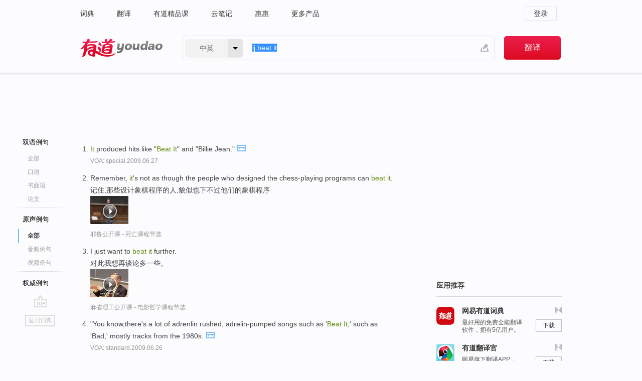

--- FILE ---
content_type: text/html; charset=utf-8
request_url: http://youdao.com/example/mdia/beat_it/
body_size: 10255
content:
<!DOCTYPE html>
                                    


						<html xmlns="http://www.w3.org/1999/xhtml" class="ua-ch ua-ch-131 ua-wk ua-mac os x">
<head>
    <meta name="baidu_union_verify" content="b3b78fbb4a7fb8c99ada6de72aac8a0e">
    <meta http-equiv="Content-Type" content="text/html; charset=UTF-8">

    
<meta name="keywords" content="beat it"/>

<title>beat it_原声例句</title>
<link rel="shortcut icon" href="https://shared-https.ydstatic.com/images/favicon.ico" type="image/x-icon"/>


<link href="https://shared.ydstatic.com/dict/v2016/result/160621/result-min.css" rel="stylesheet" type="text/css"/>
<link href="https://shared.ydstatic.com/dict/v2016/result/pad.css" media="screen and (orientation: portrait), screen and (orientation: landscape)" rel="stylesheet" type="text/css">
<link rel="canonical" href="http://dict.youdao.com/example/media/beat_it/"/>
<link rel="search" type="application/opensearchdescription+xml" title="Yodao Dict" href="plugins/search-provider.xml"/>
<script type='text/javascript' src='https://shared.ydstatic.com/js/jquery/jquery-1.8.2.min.js'></script>
</head>
<body class="t0">
<!-- 搜索框开始 -->
    <div id="doc" style="position:relative;zoom:1;">
    <div class="c-topbar-wrapper">
        <div class="c-topbar c-subtopbar">
            <div id="nav" class="c-snav">
                <a class="topnav" href="http://dict.youdao.com/?keyfrom=dict2.top" target="_blank">词典</a><a class="topnav" href="http://fanyi.youdao.com/?keyfrom=dict2.top" target="_blank">翻译</a><a class="topnav" href="https://ke.youdao.com/?keyfrom=dict2.top" target="_blank">有道精品课</a><a class="topnav" href="http://note.youdao.com/?keyfrom=dict2.top" target="_blank">云笔记</a><a class="topnav" href="http://www.huihui.cn/?keyfrom=dict2.top" target="_blank">惠惠</a><a class="topnav" href="http://www.youdao.com/about/productlist.html?keyfrom=dict2.top" target="_blank">更多产品</a>
            </div>
                        <div class="c-sust">
                                                

                                    <a hidefocus="true" class="login" href="http://account.youdao.com/login?service=dict&back_url=http%3A%2F%2Fdict.youdao.com%2Fsearch%3Fq%3Dlj%253Abeat%2Bit%26tab%3D%23keyfrom%3D%24%7Bkeyfrom%7D" rel="nofollow">登录</a>
                            </div>
        </div>
        <div class="c-header">
            <a class="c-logo" href="/">有道 - 网易旗下搜索</a>
            <form id="f"  method="get" action="/search" class="c-fm-w" node-type="search">
                <div id="langSelector" class="langSelector">
                                                                                                                                            <span id="langText" class="langText">中英</span><span class="aca">▼</span><span class="arrow"></span>
                    <input type="hidden" id="le" name="le" value="eng" />
                </div>
                <span class="s-inpt-w">
                    <input type="text" class="s-inpt" autocomplete="off" name="q" id="query" onmouseover="this.focus()" onfocus="this.select()" value="lj:beat it"/>
                    <input type="hidden" name="tab" value=""/>
                    <input type="hidden" name="keyfrom" value="dict2.top"/>
                    <span id="hnwBtn" class="hand-write"></span>
                    </span><input type="submit" class="s-btn" value="翻译"/>
            </form>
        </div>
    </div>

<!-- 搜索框结束 -->

<!-- 内容区域 -->
<div id="scontainer">
<div id="container">
    <div id="topImgAd">
    </div>
    <div id="results">
                    	    	<div id="result_navigator" class="result_navigator">
		<ul class="sub-catalog example-group">
                            <h3 class="bilingual">
                    <a class="search-js" hidefocus="true" rel="#bilingual" href="/example/beat_it/#keyfrom=dict.sentences.tabblng">双语例句</a>
                </h3>
            							          				         		                                    <li class="sub1_all">
                        <a class="search-js" hidefocus="true"  href="/example/beat_it/#keyfrom=dict.sentence.details.all"  title="beat it的全部例句">全部</a>
                    </li>
                         		                    <li class="spoken">
                        <a class="search-js" hidefocus="true" href="/example/oral/beat_it/#keyfrom=dict.sentence.details.kouyu"  title="beat it的口语例句">口语</a>
                    </li>
                         		                    <li class="written">
                        <a class="search-js" hidefocus="true" href="/example/written/beat_it/#keyfrom=dict.sentence.details.shumian" title="beat it的书面语例句">书面语</a>
                    </li>
                         		                    <li class="thesis">
                        <a class="search-js" hidefocus="true" href="/example/paper/beat_it/#keyfrom=dict.sentence.details.lunwen"  title="beat it的论文例句">论文</a>
                    </li>
                            							<li class="split"></li>
                                    <h3 class="originalSound catalog-selected">
                        <a hidefocus="true" rel="#originalSound">原声例句</a>
                    </h3>
                				                                    <li class="sub_3_all sub-catalog-selected">
                         <a hidefocus="true">全部</a>
                    </li>
                				                    <li class="music">
                        <a class="search-js" hidefocus="true" href="/example/mdia/audio/beat_it/#keyfrom=dict.main.sentence.mdia.audio">音频例句</a>
                    </li>
                				                    <li class="video">
                        <a class="search-js" hidefocus="true" href="/example/mdia/video/beat_it/#keyfrom=dict.main.sentence.mdia.video">视频例句</a>
                    </li>
                                <li class="split"></li>
                                    <h3 class="authority">
                        <a hidefocus="true" rel="#authority" href="/example/auth/beat_it/#keyfrom=dict.sentences.tabauth">权威例句</a>
                    </h3>
                					</ul>
		<a href="#" class="go-top log-js" hidefocus="true" data-4log="sentence.nav.top">go top</a>
                <a href="/w/beat_it/" onmousedown="return rwt(this, '/search?q=beat+it&tab=chn&le=eng&keyfrom=dict.navigation')" class="back-to-dict" title="返回词典">返回词典</a>
	</div>
                <!-- 结果内容 -->
                            <div id="results-contents" class="results-content">
                                                          
                                    
<div id="examples_sentences" class="trans-wrapper">
                	<div id="originalSound" class="trans-container  tab-content" style="display:block">
        	<!-- Media Result Start -->
		     		     		     		     		              
         	<ul class="ol">
		     		     		      			       				       				      	
		      			      				   		<li>
		       			<p><b>It</b> produced hits like "<b>Beat </b><b>It</b>" and "Billie Jean."
		       					       					        			<a class="sp humanvoice humanvoice-js log-js" title="点击发音" href="#" data-rel="https://dict.youdao.com/pureaudio?docid=2531767955352664830" data-4log='dict.sentence.pureaudio' rel="nofollow"></a>
		       					       			</p>
		        					   				<p></p>
		        				        				         			<p class="via">VOA: special.2009.06.27</p>
		        				       		</li>
		      	          		         			      			       				       				      	
		      			      	          		          			<li>
	       				<p>Remember, <b>it</b>'s not as though the people who designed the chess-playing programs can <b>beat </b><b>it</b>.<br></p>
           					       					<p>记住,那些设计象棋程序的人,貌似也下不过他们的象棋程序<br></p>
           				           
           				           				          					<div class="video">
            					            					           						<a class="play log-js" href="/simplayer.swf?movie=http://dict.youdao.com/purevideo?docid=-1707003008125720201&auto=true" data-4log="dict.sentence.purevideo" rel="nofollow">
           							<img src="http://dict.youdao.com/pureimage?docid=-1707003008125720201" alt="耶鲁公开课中出现beat it的视频截图" title="耶鲁公开课的相关视频,点击播放">
           							<span class="playicon"><img src="https://shared-https.ydstatic.com/dict/v5.16/images/play.png"></span>
           						</a>
           						<a href="#" class="close" style="display: none;"></a>
          					</div>
          							  						<p class="example-via"><a href='youdao' target=_blank rel="nofollow">耶鲁公开课 - 死亡课程节选</a></p>
          						       				 	     			</li>

          		         			      			       				       				      	
		      			      	          		          			<li>
	       				<p>I just want to <b>beat </b><b>it</b> further.<br></p>
           					       					<p>对此我想再谈论多一些。<br></p>
           				           
           				           				          					<div class="video">
            					            					           						<a class="play log-js" href="/simplayer.swf?movie=http://dict.youdao.com/purevideo?docid=-246600868649240085&auto=true" data-4log="dict.sentence.purevideo" rel="nofollow">
           							<img src="http://dict.youdao.com/pureimage?docid=-246600868649240085" alt="麻省理工公开课中出现beat it的视频截图" title="麻省理工公开课的相关视频,点击播放">
           							<span class="playicon"><img src="https://shared-https.ydstatic.com/dict/v5.16/images/play.png"></span>
           						</a>
           						<a href="#" class="close" style="display: none;"></a>
          					</div>
          							  						<p class="example-via"><a href='youdao' target=_blank rel="nofollow">麻省理工公开课 - 电影哲学课程节选</a></p>
          						       				 	     			</li>

          		         			      			       				       				      	
		      			      				   		<li>
		       			<p>"You know,there's a lot of adrenlin rushed, adrelin-pumped songs such as '<b>Beat </b><b>It</b>,' such as 'Bad,' mostly tracks from the 1980s.
		       					       					        			<a class="sp humanvoice humanvoice-js log-js" title="点击发音" href="#" data-rel="https://dict.youdao.com/pureaudio?docid=335850940463074454" data-4log='dict.sentence.pureaudio' rel="nofollow"></a>
		       					       			</p>
		        					   				<p></p>
		        				        				         			<p class="via">VOA: standard.2009.06.26</p>
		        				       		</li>
		      	          		         			      			       				       				      	
		      			      	          		          			<li>
	       				<p>Embarrassment tells us we're in the presence of the excess, and that's why <b>Beat</b> writers court <b>it</b>.<br></p>
           					       					<p>难堪告诉我们自己是处在过度的状态，所以垮掉一代的作者追求难堪。<br></p>
           				           
           				           				          					<div class="video">
            					            					           						<a class="play log-js" href="/simplayer.swf?movie=http://dict.youdao.com/purevideo?docid=-119639557107618797&auto=true" data-4log="dict.sentence.purevideo" rel="nofollow">
           							<img src="http://dict.youdao.com/pureimage?docid=-119639557107618797" alt="耶鲁公开课中出现beat it的视频截图" title="耶鲁公开课的相关视频,点击播放">
           							<span class="playicon"><img src="https://shared-https.ydstatic.com/dict/v5.16/images/play.png"></span>
           						</a>
           						<a href="#" class="close" style="display: none;"></a>
          					</div>
          							  						<p class="example-via"><a href='youdao' target=_blank rel="nofollow">耶鲁公开课 - 1945年后的美国小说课程节选</a></p>
          						       				 	     			</li>

          		         			      			       				       				      	
		      			      				   		<li>
		       			<p>We <b>beat </b><b>it</b> up. We want <b>it</b> hot,we want <b>it</b> now, we want <b>it</b> deep fried, we want <b>it</b> blackened, we want <b>it</b> burnt.
		       					       					        			<a class="sp humanvoice humanvoice-js log-js" title="点击发音" href="#" data-rel="https://dict.youdao.com/pureaudio?docid=-7618237663585382238" data-4log='dict.sentence.pureaudio' rel="nofollow"></a>
		       					       			</p>
		        					   				<p></p>
		        				        				         			<p class="via">VOA: standard.2010.02.23</p>
		        				       		</li>
		      	          		         			      			       				       				      	
		      			      	          		          			<li>
	       				<p>In that fashion, one--<b>It</b>'s playing eighth notes, one-and, two-and; <b>it</b>'s subdividing the <b>beat</b> whereas the syncopation -<b>it</b>'s there, and so on.<br></p>
           					       					<p>就是这种方式,一,它演奏八分音符,一大,二大,有切分音的地方,节拍被细分了,就像这样<br></p>
           				           
           				           				          					<div class="video">
            					            					           						<a class="play log-js" href="/simplayer.swf?movie=http://dict.youdao.com/purevideo?docid=7214579629445374482&auto=true" data-4log="dict.sentence.purevideo" rel="nofollow">
           							<img src="http://dict.youdao.com/pureimage?docid=7214579629445374482" alt="耶鲁公开课中出现beat it的视频截图" title="耶鲁公开课的相关视频,点击播放">
           							<span class="playicon"><img src="https://shared-https.ydstatic.com/dict/v5.16/images/play.png"></span>
           						</a>
           						<a href="#" class="close" style="display: none;"></a>
          					</div>
          							  						<p class="example-via"><a href='youdao' target=_blank rel="nofollow">耶鲁公开课 - 聆听音乐课程节选</a></p>
          						       				 	     			</li>

          		         			      			       				       				      	
		      			      				   		<li>
		       			<p>"Just don't listen. My mother <b>beat </b><b>it</b> into our heads to be original.
		       					       					        			<a class="sp humanvoice humanvoice-js log-js" title="点击发音" href="#" data-rel="https://dict.youdao.com/pureaudio?docid=-4373177398423528908" data-4log='dict.sentence.pureaudio' rel="nofollow"></a>
		       					       			</p>
		        					   				<p></p>
		        				        				         			<p class="via">VOA: standard.2010.03.08</p>
		        				       		</li>
		      	          		         			      			       				       				      	
		      			      	          		          			<li>
	       				<p>And now <b>it</b>'s in fact the case that the best programs can <b>beat</b> pretty much anybody.<br></p>
           					       					<p>而现在,最优秀的象棋程序可以称得上是所向披靡<br></p>
           				           
           				           				          					<div class="video">
            					            					           						<a class="play log-js" href="/simplayer.swf?movie=http://dict.youdao.com/purevideo?docid=761193326667541429&auto=true" data-4log="dict.sentence.purevideo" rel="nofollow">
           							<img src="http://dict.youdao.com/pureimage?docid=761193326667541429" alt="耶鲁公开课中出现beat it的视频截图" title="耶鲁公开课的相关视频,点击播放">
           							<span class="playicon"><img src="https://shared-https.ydstatic.com/dict/v5.16/images/play.png"></span>
           						</a>
           						<a href="#" class="close" style="display: none;"></a>
          					</div>
          							  						<p class="example-via"><a href='youdao' target=_blank rel="nofollow">耶鲁公开课 - 死亡课程节选</a></p>
          						       				 	     			</li>

          		         			      			       				       				      	
		      			      				   		<li>
		       			<p>His 1982 album Thriller, with its blockbuster hits "<b>Beat </b><b>It</b>,"
		       					       					        			<a class="sp humanvoice humanvoice-js log-js" title="点击发音" href="#" data-rel="https://dict.youdao.com/pureaudio?docid=-5646806244003070081" data-4log='dict.sentence.pureaudio' rel="nofollow"></a>
		       					       			</p>
		        					   				<p></p>
		        				        				         			<p class="via">VOA: standard.2009.06.26</p>
		        				       		</li>
		      	          		         			      			       				       				      	
		      			      	          		          			<li>
	       				<p>So if we tease this apart and this is actually nice, every semester I get <b>beat</b> up for just how bad this thing actually is if you start really picking <b>it</b> apart.<br></p>
           					       					<p>因此，如果我们分解这个部分，这其实是不错的，不管事情多么糟糕,分解一下就好了。<br></p>
           				           
           				           				          					<div class="video">
            					            					           						<a class="play log-js" href="/simplayer.swf?movie=http://dict.youdao.com/purevideo?docid=315565956709924877&auto=true" data-4log="dict.sentence.purevideo" rel="nofollow">
           							<img src="http://dict.youdao.com/pureimage?docid=315565956709924877" alt="哈佛公开课中出现beat it的视频截图" title="哈佛公开课的相关视频,点击播放">
           							<span class="playicon"><img src="https://shared-https.ydstatic.com/dict/v5.16/images/play.png"></span>
           						</a>
           						<a href="#" class="close" style="display: none;"></a>
          					</div>
          							  						<p class="example-via"><a href='youdao' target=_blank rel="nofollow">哈佛公开课 - 计算机科学课程节选</a></p>
          						       				 	     			</li>

          		         			      			       				       				      	
		      			      				   		<li>
		       			<p>But after a tense minute, Bill <b>beat</b> the snake until <b>it</b> surrendered.
		       					       					        			<a class="sp humanvoice humanvoice-js log-js" title="点击发音" href="#" data-rel="https://dict.youdao.com/pureaudio?docid=3425168403480943288" data-4log='dict.sentence.pureaudio' rel="nofollow"></a>
		       					       			</p>
		        					   				<p></p>
		        				        				         			<p class="via">VOA: special.2009.11.28</p>
		        				       		</li>
		      	          		         			      			       				       				      	
		      			      	          		          			<li>
	       				<p>While they're sitting there thinking about painful shock <b>it</b>'s making their heart <b>beat</b> faster, <b>it</b>'s making their palms sweat, <b>it</b>'s making them breathe harder maybe.<br></p>
           					       					<p>因为在等待痛击实验时,他们的心跳加速，手心冒汗，可能呼吸开始急促。<br></p>
           				           
           				           				          					<div class="video">
            					            					           						<a class="play log-js" href="/simplayer.swf?movie=http://dict.youdao.com/purevideo?docid=-8877880236642627087&auto=true" data-4log="dict.sentence.purevideo" rel="nofollow">
           							<img src="http://dict.youdao.com/pureimage?docid=-8877880236642627087" alt="耶鲁公开课中出现beat it的视频截图" title="耶鲁公开课的相关视频,点击播放">
           							<span class="playicon"><img src="https://shared-https.ydstatic.com/dict/v5.16/images/play.png"></span>
           						</a>
           						<a href="#" class="close" style="display: none;"></a>
          					</div>
          							  						<p class="example-via"><a href='youdao' target=_blank rel="nofollow">耶鲁公开课 - 心理学导论课程节选</a></p>
          						       				 	     			</li>

          		         			      			       				       				      	
		      			      				   		<li>
		       			<p><b>It</b> combines a solid, often lively,<b>beat</b> with a looser, complex melody.
		       					       					        			<a class="sp humanvoice humanvoice-js log-js" title="点击发音" href="#" data-rel="https://dict.youdao.com/pureaudio?docid=8891550059431167148" data-4log='dict.sentence.pureaudio' rel="nofollow"></a>
		       					       			</p>
		        					   				<p></p>
		        				        				         			<p class="via">VOA: special.2010.01.24</p>
		        				       		</li>
		      	          		         			      			       				       				      	
		      			      	          		          			<li>
	       				<p>For him, and I quote him, "Fortune is a woman and <b>it</b> is necessary to hold her down and <b>beat</b> her, and fight with her."<br></p>
           					       					<p>他认为,"命运就是女人,必须控制并将她打倒在地,与其斗争"<br></p>
           				           
           				           				          					<div class="video">
            					            					           						<a class="play log-js" href="/simplayer.swf?movie=http://dict.youdao.com/purevideo?docid=-8210036396760094429&auto=true" data-4log="dict.sentence.purevideo" rel="nofollow">
           							<img src="http://dict.youdao.com/pureimage?docid=-8210036396760094429" alt="耶鲁公开课中出现beat it的视频截图" title="耶鲁公开课的相关视频,点击播放">
           							<span class="playicon"><img src="https://shared-https.ydstatic.com/dict/v5.16/images/play.png"></span>
           						</a>
           						<a href="#" class="close" style="display: none;"></a>
          					</div>
          							  						<p class="example-via"><a href='youdao' target=_blank rel="nofollow">耶鲁公开课 - 古希腊历史简介课程节选</a></p>
          						       				 	     			</li>

          		         			      			       				       				      	
		      			      				   		<li>
		       			<p>"Would they have loved to <b>beat</b> the Canadian team? I'm sure they would have, but <b>it</b>'s all about being an Olympian.
		       					       					        			<a class="sp humanvoice humanvoice-js log-js" title="点击发音" href="#" data-rel="https://dict.youdao.com/pureaudio?docid=-2992666195425435891" data-4log='dict.sentence.pureaudio' rel="nofollow"></a>
		       					       			</p>
		        					   				<p></p>
		        				        				         			<p class="via">VOA: standard.2010.02.15</p>
		        				       		</li>
		      	          		         			      			       				       				      	
		      			      	          		          			<li>
	       				<p>Now,I think <b>it</b>'s logical that if you're going to try and <b>beat</b> the markets, you'd want to <b>beat</b> the markets where the opportunity was greatest.<br></p>
           					       					<p>理论上说,如果你想获得优于市场水平的收益,在时机恰当时,你就能做到战胜市场<br></p>
           				           
           				           				          					<div class="video">
            					            					           						<a class="play log-js" href="/simplayer.swf?movie=http://dict.youdao.com/purevideo?docid=4951976401780509085&auto=true" data-4log="dict.sentence.purevideo" rel="nofollow">
           							<img src="http://dict.youdao.com/pureimage?docid=4951976401780509085" alt="耶鲁公开课中出现beat it的视频截图" title="耶鲁公开课的相关视频,点击播放">
           							<span class="playicon"><img src="https://shared-https.ydstatic.com/dict/v5.16/images/play.png"></span>
           						</a>
           						<a href="#" class="close" style="display: none;"></a>
          					</div>
          							  						<p class="example-via"><a href='youdao' target=_blank rel="nofollow">耶鲁公开课 - 金融市场课程节选</a></p>
          						       				 	     			</li>

          		         			      			       				       				      	
		      			      				   		<li>
		       			<p>For the hundreds of thousands about to pass through the gates of the New Orleans Fairgrounds, as long as the music has a great <b>beat</b>, <b>it</b> doesn't really matter what you call <b>it</b>.
		       					       					        			<a class="sp humanvoice humanvoice-js log-js" title="点击发音" href="#" data-rel="https://dict.youdao.com/pureaudio?docid=-584880055443644821" data-4log='dict.sentence.pureaudio' rel="nofollow"></a>
		       					       			</p>
		        					   				<p></p>
		        				        				         			<p class="via">VOA: standard.2010.04.26</p>
		        				       		</li>
		      	          		         			      			       				       				      	
		      			      	          		          			<li>
	       				<p>With syncopation the impulse can come suddenly off the <b>beat</b>, and <b>it</b> gives <b>it</b> a little snap or jazzy aspect to the music.<br></p>
           					       					<p>在切分音里,冲动会突然打乱节拍,让音乐听起来突兀,奔放<br></p>
           				           
           				           				          					<div class="video">
            					            					           						<a class="play log-js" href="/simplayer.swf?movie=http://dict.youdao.com/purevideo?docid=-567750839795473533&auto=true" data-4log="dict.sentence.purevideo" rel="nofollow">
           							<img src="http://dict.youdao.com/pureimage?docid=-567750839795473533" alt="耶鲁公开课中出现beat it的视频截图" title="耶鲁公开课的相关视频,点击播放">
           							<span class="playicon"><img src="https://shared-https.ydstatic.com/dict/v5.16/images/play.png"></span>
           						</a>
           						<a href="#" class="close" style="display: none;"></a>
          					</div>
          							  						<p class="example-via"><a href='youdao' target=_blank rel="nofollow">耶鲁公开课 - 聆听音乐课程节选</a></p>
          						       				 	     			</li>

          		         			      			       				       				      	
		      			      	          		          			<li>
	       				<p>In our course the <b>beat</b> is always going to be a--divided, to the extent that <b>it</b>'s divided-- always going to be divided into two.<br></p>
           					       					<p>在我们的课程中,拍,总是会被分割的,从它的划分程度来说,它总是被一分为二<br></p>
           				           
           				           				          					<div class="video">
            					            					           						<a class="play log-js" href="/simplayer.swf?movie=http://dict.youdao.com/purevideo?docid=-5462071577963644384&auto=true" data-4log="dict.sentence.purevideo" rel="nofollow">
           							<img src="http://dict.youdao.com/pureimage?docid=-5462071577963644384" alt="耶鲁公开课中出现beat it的视频截图" title="耶鲁公开课的相关视频,点击播放">
           							<span class="playicon"><img src="https://shared-https.ydstatic.com/dict/v5.16/images/play.png"></span>
           						</a>
           						<a href="#" class="close" style="display: none;"></a>
          					</div>
          							  						<p class="example-via"><a href='youdao' target=_blank rel="nofollow">耶鲁公开课 - 聆听音乐课程节选</a></p>
          						       				 	     			</li>

          		         			      			       				       				      	
		      			      	          		          			<li>
	       				<p>He <b>beat</b> on <b>it</b> and <b>beat</b> on <b>it</b> but <b>it</b> didn't make any sound."<br></p>
           					       					<p>他一遍又一遍地尝试,不过当然是徒劳“<br></p>
           				           
           				           				          					<div class="video">
            					            					           						<a class="play log-js" href="/simplayer.swf?movie=http://dict.youdao.com/purevideo?docid=-1036148814423187285&auto=true" data-4log="dict.sentence.purevideo" rel="nofollow">
           							<img src="http://dict.youdao.com/pureimage?docid=-1036148814423187285" alt="耶鲁公开课中出现beat it的视频截图" title="耶鲁公开课的相关视频,点击播放">
           							<span class="playicon"><img src="https://shared-https.ydstatic.com/dict/v5.16/images/play.png"></span>
           						</a>
           						<a href="#" class="close" style="display: none;"></a>
          					</div>
          							  						<p class="example-via"><a href='youdao' target=_blank rel="nofollow">耶鲁公开课 - 1945年后的美国小说课程节选</a></p>
          						       				 	     			</li>

          		         			      			       				       				      	
		      			      	          		          			<li>
	       				<p>Markets aren't efficient, but <b>it</b>'s not that easy to <b>beat</b> them.<br></p>
           					       					<p>市场并不是有效的，但是要想击垮它们也不容易。<br></p>
           				           
           				           				          					<div class="video">
            					            					           						<a class="play log-js" href="/simplayer.swf?movie=http://dict.youdao.com/purevideo?docid=4713549041403828525&auto=true" data-4log="dict.sentence.purevideo" rel="nofollow">
           							<img src="http://dict.youdao.com/pureimage?docid=4713549041403828525" alt="耶鲁公开课中出现beat it的视频截图" title="耶鲁公开课的相关视频,点击播放">
           							<span class="playicon"><img src="https://shared-https.ydstatic.com/dict/v5.16/images/play.png"></span>
           						</a>
           						<a href="#" class="close" style="display: none;"></a>
          					</div>
          							  						<p class="example-via"><a href='youdao' target=_blank rel="nofollow">耶鲁公开课 - 金融市场课程节选</a></p>
          						       				 	     			</li>

          		         			      			       				       				      	
		      			      	          		          			<li>
	       				<p>But he brings, in effect, the sound of the downbeat in a <b>beat</b> early, gives <b>it</b> a little bit of pep there at that particular point.<br></p>
           					       					<p>但是他,事实上,把强拍的音提前了一拍,在这个位置添加了一丝刺激<br></p>
           				           
           				           				          					<div class="video">
            					            					           						<a class="play log-js" href="/simplayer.swf?movie=http://dict.youdao.com/purevideo?docid=6787870806720380802&auto=true" data-4log="dict.sentence.purevideo" rel="nofollow">
           							<img src="http://dict.youdao.com/pureimage?docid=6787870806720380802" alt="耶鲁公开课中出现beat it的视频截图" title="耶鲁公开课的相关视频,点击播放">
           							<span class="playicon"><img src="https://shared-https.ydstatic.com/dict/v5.16/images/play.png"></span>
           						</a>
           						<a href="#" class="close" style="display: none;"></a>
          					</div>
          							  						<p class="example-via"><a href='youdao' target=_blank rel="nofollow">耶鲁公开课 - 聆听音乐课程节选</a></p>
          						       				 	     			</li>

          		         			      			       				       				      	
		      			      	          		          			<li>
	       				<p>We're going to do this in four, just for-- just because I think <b>it</b> works out better so everybody tap your foot with a four <b>beat</b>.<br></p>
           					       					<p>我们只做四拍,因为我觉得这样的效果更好,大家都用脚打四个拍子<br></p>
           				           
           				           				          					<div class="video">
            					            					           						<a class="play log-js" href="/simplayer.swf?movie=http://dict.youdao.com/purevideo?docid=8320508063712961167&auto=true" data-4log="dict.sentence.purevideo" rel="nofollow">
           							<img src="http://dict.youdao.com/pureimage?docid=8320508063712961167" alt="耶鲁公开课中出现beat it的视频截图" title="耶鲁公开课的相关视频,点击播放">
           							<span class="playicon"><img src="https://shared-https.ydstatic.com/dict/v5.16/images/play.png"></span>
           						</a>
           						<a href="#" class="close" style="display: none;"></a>
          					</div>
          							  						<p class="example-via"><a href='youdao' target=_blank rel="nofollow">耶鲁公开课 - 聆听音乐课程节选</a></p>
          						       				 	     			</li>

          		         			      			       				       				      	
		      			      	          		          			<li>
	       				<p>So there <b>it</b>'s--I'm simply taking the Cole Porter piece and throwing in an extra <b>beat</b> in each measure an unstressed <b>beat</b> in each measure and <b>it</b> works out pretty well.<br></p>
           					       					<p>我只是简单的把科尔·波特的作品,在其每小节中,加了一拍,在其每小节中,加了一个非强拍,看起来效果还很不错<br></p>
           				           
           				           				          					<div class="video">
            					            					           						<a class="play log-js" href="/simplayer.swf?movie=http://dict.youdao.com/purevideo?docid=1758143160040508588&auto=true" data-4log="dict.sentence.purevideo" rel="nofollow">
           							<img src="http://dict.youdao.com/pureimage?docid=1758143160040508588" alt="耶鲁公开课中出现beat it的视频截图" title="耶鲁公开课的相关视频,点击播放">
           							<span class="playicon"><img src="https://shared-https.ydstatic.com/dict/v5.16/images/play.png"></span>
           						</a>
           						<a href="#" class="close" style="display: none;"></a>
          					</div>
          							  						<p class="example-via"><a href='youdao' target=_blank rel="nofollow">耶鲁公开课 - 聆听音乐课程节选</a></p>
          						       				 	     			</li>

          		         			      			       				       				      	
		      			      	          		          			<li>
	       				<p>So in our course we are only going to have two types of meter, These organizations taking the <b>beat</b> and organizing <b>it</b> into groups, is called superimposing meter on the music.<br></p>
           					       					<p>所以我们的课程中,只会出现两种拍子,这些组织方式将拍编组,在音乐中称为拍子的叠加<br></p>
           				           
           				           				          					<div class="video">
            					            					           						<a class="play log-js" href="/simplayer.swf?movie=http://dict.youdao.com/purevideo?docid=283555060362852284&auto=true" data-4log="dict.sentence.purevideo" rel="nofollow">
           							<img src="http://dict.youdao.com/pureimage?docid=283555060362852284" alt="耶鲁公开课中出现beat it的视频截图" title="耶鲁公开课的相关视频,点击播放">
           							<span class="playicon"><img src="https://shared-https.ydstatic.com/dict/v5.16/images/play.png"></span>
           						</a>
           						<a href="#" class="close" style="display: none;"></a>
          					</div>
          							  						<p class="example-via"><a href='youdao' target=_blank rel="nofollow">耶鲁公开课 - 聆听音乐课程节选</a></p>
          						       				 	     			</li>

          		         			      			       				       				      	
		      			      	          		          			<li>
	       				<p>Okay. Here's <b>beat</b> two. <b>It</b> jumps in too early.<br></p>
           					       					<p>那么,这是第二拍,它进入得太早<br></p>
           				           
           				           				          					<div class="video">
            					            					           						<a class="play log-js" href="/simplayer.swf?movie=http://dict.youdao.com/purevideo?docid=-8072396081858677805&auto=true" data-4log="dict.sentence.purevideo" rel="nofollow">
           							<img src="http://dict.youdao.com/pureimage?docid=-8072396081858677805" alt="耶鲁公开课中出现beat it的视频截图" title="耶鲁公开课的相关视频,点击播放">
           							<span class="playicon"><img src="https://shared-https.ydstatic.com/dict/v5.16/images/play.png"></span>
           						</a>
           						<a href="#" class="close" style="display: none;"></a>
          					</div>
          							  						<p class="example-via"><a href='youdao' target=_blank rel="nofollow">耶鲁公开课 - 聆听音乐课程节选</a></p>
          						       				 	     			</li>

          		         			      			       				       				      	
		      			      	          		          			<li>
	       				<p><b>It</b>'s as though I've walked across the stage like this realized, damn, <b>it</b> was the guy over here or rather I found the smallest element here who <b>beat</b> out number 2 over here so I can now put number 1 into place and recall that <b>it</b> didn't matte if I punted whoever was standing here 'cause they were given to me randomly anyway.<br></p>
           					       					<p>这就像是我这样走过讲台,然后才发现要找的人在那儿,或者说发现了最小的元素,那么就可以将1号放在正确的位置,而在这儿的是谁并不重要,因为他们本身就是,随机的。<br></p>
           				           
           				           				          					<div class="video">
            					            					           						<a class="play log-js" href="/simplayer.swf?movie=http://dict.youdao.com/purevideo?docid=-2672615276969234104&auto=true" data-4log="dict.sentence.purevideo" rel="nofollow">
           							<img src="http://dict.youdao.com/pureimage?docid=-2672615276969234104" alt="哈佛公开课中出现beat it的视频截图" title="哈佛公开课的相关视频,点击播放">
           							<span class="playicon"><img src="https://shared-https.ydstatic.com/dict/v5.16/images/play.png"></span>
           						</a>
           						<a href="#" class="close" style="display: none;"></a>
          					</div>
          							  						<p class="example-via"><a href='youdao' target=_blank rel="nofollow">哈佛公开课 - 计算机科学课程节选</a></p>
          						       				 	     			</li>

          		         			      			       				       				      	
		      			      	          		          			<li>
	       				<p>The <b>beat</b> will do--control--that, so <b>it</b>'s the pace or speed of the <b>beat</b>.<br></p>
           					       					<p>节拍才是根本,所以速度指节拍的快慢<br></p>
           				           
           				           				          					<div class="video">
            					            					           						<a class="play log-js" href="/simplayer.swf?movie=http://dict.youdao.com/purevideo?docid=6083842013150417959&auto=true" data-4log="dict.sentence.purevideo" rel="nofollow">
           							<img src="http://dict.youdao.com/pureimage?docid=6083842013150417959" alt="耶鲁公开课中出现beat it的视频截图" title="耶鲁公开课的相关视频,点击播放">
           							<span class="playicon"><img src="https://shared-https.ydstatic.com/dict/v5.16/images/play.png"></span>
           						</a>
           						<a href="#" class="close" style="display: none;"></a>
          					</div>
          							  						<p class="example-via"><a href='youdao' target=_blank rel="nofollow">耶鲁公开课 - 聆听音乐课程节选</a></p>
          						       				 	     			</li>

          		         			      			       				       				      	
		      			      	          		          			<li>
	       				<p>So, most states would essentially adopt what the NAIC says, otherwise--they're not going to figure <b>it</b> all-- they can't claim to <b>beat</b>--<b>it</b> would be rational to do that.<br></p>
           					       					<p>因此大部分州基本上都会采纳这些建议,不然的话,各州要自己进行全盘考虑,若要推翻保协会的建议,那将是不理智的<br></p>
           				           
           				           				          					<div class="video">
            					            					           						<a class="play log-js" href="/simplayer.swf?movie=http://dict.youdao.com/purevideo?docid=1312655043289509043&auto=true" data-4log="dict.sentence.purevideo" rel="nofollow">
           							<img src="http://dict.youdao.com/pureimage?docid=1312655043289509043" alt="耶鲁公开课中出现beat it的视频截图" title="耶鲁公开课的相关视频,点击播放">
           							<span class="playicon"><img src="https://shared-https.ydstatic.com/dict/v5.16/images/play.png"></span>
           						</a>
           						<a href="#" class="close" style="display: none;"></a>
          					</div>
          							  						<p class="example-via"><a href='youdao' target=_blank rel="nofollow">耶鲁公开课 - 金融市场课程节选</a></p>
          						       				 	     			</li>

          		         	         </ul>
                </div>
</div>
                                
                                    </div>
    </div>
                    

<div id="ads" class="ads">
  <div id="dict-inter" class="dict-inter">
      </div>
  <div id="baidu-adv"></div>
  
  <div id="follow" class="follow">
    <p class="hd">应用推荐</p>
    <div class="bd">
      <iframe src="https://c.youdao.com/www/app.html" frameborder="0"></iframe>
    </div>
  </div>
</div>

                            <div id="rel-search" class="rel-search">

            </div>
                <div id="pronounce">
            <div class="alpha-bg"></div>
            <div class="pr-content">
                $firstVoiceSent
                <div class="pr-source">- 来自原声例句</div>
            </div>
        </div>
</div>
<div class="c-bsearch" style="zoom:1;">
</div>
</div>
<!-- 内容区域 -->

<div id="c_footer">
  <div class="wrap">
            <a href="http://www.youdao.com/about/" rel="nofollow">关于有道</a>
        <a href="http://ir.youdao.com/" rel="nofollow">Investors</a>
        <a href="http://dsp.youdao.com/?keyfrom=dict2.top" rel="nofollow">有道智选</a>
        <a href="http://i.youdao.com/?keyfrom=dict2.top" rel="nofollow">官方博客</a>
        <a href="http://techblog.youdao.com/?keyfrom=dict2.top" rel="nofollow">技术博客</a>
        <a href="http://campus.youdao.com/index.php?t1=index?keyfrom=dict2.top" rel="nofollow">诚聘英才</a>
        <a href="http://shared.youdao.com/www/contactus-page.html?keyfrom=dict2.top" rel="nofollow">联系我们</a>
        <a href="https://dict.youdao.com/map/index.html?keyfrom=dict2.top">站点地图</a>
        <a href="http://www.12377.cn/?keyfrom=dict2.top" rel="nofollow">网络举报</a>
    <span class="c_fcopyright">&copy; 2026 网易公司 <a href="http://www.youdao.com/terms/privacy.html?keyfrom=dict2.top" rel="nofollow">隐私政策</a> <a href="http://www.youdao.com/terms/index.html?keyfrom=dict2.top" rel="nofollow">服务条款</a> 京ICP证080268号 <a href="http://beian.miit.gov.cn" rel="nofollow">京ICP备10005211号</a></span>
  </div>
</div>
</div>
<div id="langSelection" class="pm">
    <ul>
        <li><a href="#" rel="eng" class="current">中英</a></li>
        <li><a href="#" rel="fr">中法</a></li>
        <li><a href="#" rel="ko">中韩</a></li>
        <li><a href="#" rel="jap">中日</a></li>
    </ul>
</div>

<div id="handWrite" class="pm" style="display:none;">
    <object width="346" height="216" type="application/x-shockwave-flash" id="hnw" data="https://shared.ydstatic.com/dict/v5.16/swf/Hnw.swf">
        <param name="movie" value="https://shared.ydstatic.com/dict/v5.16/swf/Hnw.swf"/>
        <param name="menu" value="false"/>
        <param name="allowScriptAccess" value="always"/>
    </object>
</div>

<div id="researchZoon" class="pm">
    <div class="title">小调查</div>
    <div class="zoo-content">
        请问您想要如何调整此模块？
        <p><input id="upIt" type="radio" name="researchBox" value="up"><label for="upIt">模块上移</label></p>
        <p><input id="downIt" type="radio" name="researchBox" value="down"><label for="downIt">模块下移</label></p>
        <p><input id="dontmove" type="radio" name="researchBox" value="stay"><label for="dontmove">不移动</label></p>
        <div>感谢您的反馈，我们会尽快进行适当修改！</div>
        <a href="http://survey2.163.com/html/webdict_survey_reorder/paper.html" target="_blank" style="text-decoration: underline;" rel="nofollow">进来说说原因吧</a>
        <a href="javascript:void(0);" class="submitResult" rel="nofollow">确定</a>
    </div>
</div>

<div id="researchZoon21" class="pm">
    <div class="title">小调查</div>
    <div class="zoo-content">
        请问您想要如何调整此模块？
        <p><input id="upIt21" type="radio" name="researchBox" value="up"><label for="upIt21">模块上移</label></p>
        <p><input id="downIt21" type="radio" name="researchBox" value="down"><label for="downIt21">模块下移</label></p>
        <p><input id="dontmove21" type="radio" name="researchBox" value="stay"><label for="dontmove21">不移动</label></p>
        <div>感谢您的反馈，我们会尽快进行适当修改！</div>
        <a href="http://survey2.163.com/html/webdict_survey_reorder/paper.html" target="_blank" style="text-decoration: underline;" rel="nofollow">进来说说原因吧</a>
        <a href="javascript:void(0);" class="submitResult" rel="nofollow">确定</a>
    </div>
</div>

<div id="editwordform" style="display:none;">
    <h3>修改单词</h3>
    <a href="javascript:void(0);" id="close-editwordform"></a>
    <form method="post" >
        <label for="wordbook-word">单词</label>
        <input id="wordbook-word" type="text" value="" name="word" autocomplete="off" /><span><a id="delword" href="javascript:void(0);">从单词本中删除</a></span>
        <label for="wordbook-phonetic">音标</label>
        <input id="wordbook-phonetic" type="text" value="" name="phonetic" />
        <label for="wordbook-desc">解释</label>
        <textarea id="wordbook-desc" name="desc" ></textarea>
        <label style="color:blue;">更多（可不填）</label>
        <label for="wordbook-tags">分类</label><input id="wordbook-tags" type="text" value="" name="tags" autocomplete="off" />
        <ul id="tag-select-list">
        </ul>
        <div style="text-align:center;"><a id="openwordbook" href="/wordbook/wordlist?keyfrom=smallpic" target="_blank">打开单词本</a><a id="addword" href="javascript:void(0);">提交</a></div>
    </form>
</div>

<script type="text/javascript" src="https://shared.ydstatic.com/dict/v2016/160525/autocomplete_json.js"></script>
<script type="text/javascript">
    var global = {
        fromVm:{
            searchDomain:'youdao.com'
        }
    };


    function rwt(a, newlink) {
        try {
            if (a === window) {
                a = window.event.srcElement;
                while (a) {
                    if (a.href)
                        break;
                    a = a.parentNode
                }
            }
            a.href = newlink;
            a.onmousedown = ""
        } catch (p) {
        }
        return true
    }
</script>

<script type="text/javascript" src="https://c.youdao.com/dict/activity/ad/result-min.js"></script>
<script>
var _rlog = _rlog || [];
_rlog.push(["_setAccount" , "dictweb"]);
_rlog.push(["_addPost" , "page" , "search"]);
_rlog.push(["_addPost" , "q" , "lj:beat it"]);
</script>
<script defer src="https://shared.ydstatic.com/js/rlog/v1.js"></script>
</body>
</html>
